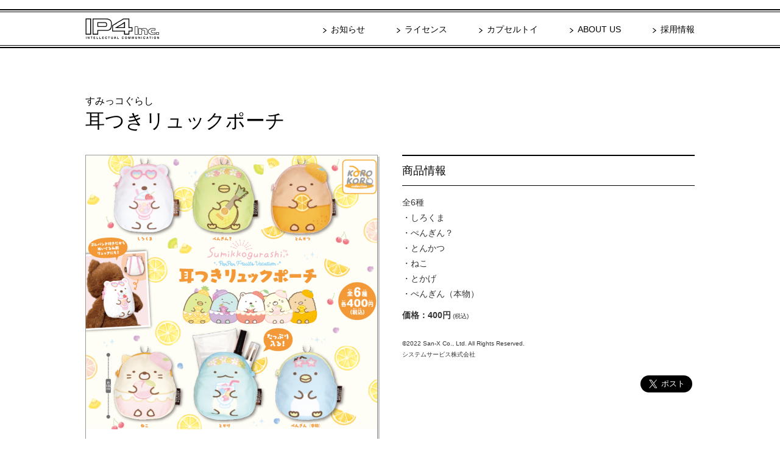

--- FILE ---
content_type: text/css
request_url: https://www.ip4.co.jp/common_i/css/styles.css
body_size: 6975
content:
@charset "UTF-8";




/* CSS FORMAT */

* {
	-webkit-box-sizing: border-box ;
	-moz-box-sizing: border-box ;
	-o-box-sizing: border-box ;
	-ms-box-sizing: border-box ;
	box-sizing: border-box ;
}

body {
	font-family: 'メイリオ',Meiryo,'ヒラギノ角ゴ Pro W3','Hiragino Kaku Gothic Pro','ＭＳ Ｐゴシック',sans-serif !important ;
	-webkit-text-size-adjust: 100% ;
}
select, input, button, textarea, button {
	font-family: 'メイリオ',Meiryo,'ヒラギノ角ゴ Pro W3','Hiragino Kaku Gothic Pro','ＭＳ Ｐゴシック',sans-serif !important ;
}
table {
	font-size: inherit ;
	font: 100% ;
}

html {
	width: 100% ;
	height: 100% ;
}




/* CSS STYLE */

body {
	position: relative ;
	width: 100% ;
	height: 100% ;
	background: #ffffff ;
	line-height: 1.8 ;
	font-size: 14px ;
	color: #333333 ;
}

a:link,
a:visited {
	color: #000000 ;
	text-decoration: underline ;
}
a:hover,
a:active {
	color: #999999 ;
	text-decoration: none ;
}

h1,h2,h3,h4,h5,h6 {
}

p {
}

ul {
	padding: 0 0 0 1.5em ;
/*	list-style-type: disc ;
	list-style-position: outside ;*/
}
ol {
	padding: 0 0 0 2em ;
	list-style-type: decimal ;
	list-style-position: outside ;
}
li {
}

dl {
}
dt {
}
dd {
}

p,li,dd,td {
	text-align: justify ;
	text-justify: inter-ideograph ;
}

img {
	border : none ;
	vertical-align: bottom ;
	-ms-interpolation-mode: bicubic ;
}

form {
}
select,input,textarea,option {
	vertical-align: middle ;
}

hr {
	clear: both ;
	background: #ffffff ;
	color: #ffffff ;
	border-top: 0px none #ffffff ;
	border-right: 0px none #ffffff ;
	border-left: 0px none #ffffff ;
	border-bottom: 1px solid #999999 ;
}

address {
}

em {
	font-style: normal ;
	font-weight: bold ;
}
strong {
	font-size: 14px ;
	font-style: normal ;
	font-weight: bold ;
}
big {
	font-size: 18px ;
	font-weight: bold ;
}
small {
	font-size: 10px ;
}

sup,
sub {
	height: 0 ;
	line-height: 1 ;
	vertical-align: baseline ;
	_vertical-align: bottom ;
	position: relative ;
}
sup {
	bottom: 1ex ;
}
sub {
	top: .5ex ;
}




/* MAIN */

.inner {
	width: 1000px ;
	margin: 0 auto ;
}

header {
	position: relative ;
	background: #ffffff ;
	width: 100% ;
	margin: 15px 0 0 0 ;
	padding: 2px 0 ;
	border-top: 2px solid #000000 ;
	border-bottom: 2px solid #000000 ;
	line-height: 1 ;
	z-index: 2 ;
}
header .dw {
	background: #ffffff ;
	width: 100% ;
	padding: 10px 0 ;
	border-top: 1px solid #000000 ;
	border-bottom: 1px solid #000000 ;
}
header .logo {
	float: left ;
}
header ul {
	float: right ;
	list-style: none ;
	margin: 11px 0 0 0 ;
}
header ul li {
	float: left ;
	margin: 0 0 0 50px ;
}
header li a {
	background: url(../img/ar1.png) left 5px no-repeat ;
	padding: 0 0 0 15px ;
}
header a:link,
header a:visited {
	color: #000000 ;
	text-decoration: none ;
}
header a:hover,
header a:active {
	color: #999999 ;
	text-decoration: none ;
}

footer {
	position: relative ;
	background: #ffffff ;
	width: 100% ;
	margin: 100px 0 15px 0 ;
	padding: 10px 0 ;
	border-top: 2px solid #000000 ;
	border-bottom: 2px solid #000000 ;
	font-size: 11px ;
	line-height: 1.3;
	z-index: 2 ;
}
footer .inner {
	display: flex;
	justify-content: space-between;
	align-items: center;
}
footer .menu a {
	background: url(../img/ar1.png) left 3px no-repeat;
	margin-right: 15px;
	padding: 0 0 0 14px;
}
footer .copy p {
	text-align: right;
}
footer #welcome {
	position: absolute;
	left: 0;
	top: -92px;
	width: 100% ;
	z-index: 3 ;
	overflow: hidden;
}
footer #welcome #boy {
	position: relative ;
	width: 200px ;
	height: 90px ;
	left: -200px ;
	overflow: hidden ;
}

article {
	width: 1000px ;
	margin: 40px auto 0 auto ;
}
article h2 {
	margin: 40px 0 25px 0 ;
	padding: 17px 0 14px 0 ;
	font-size: 24px ;
	line-height: 24px ;
	color: #000000 ;
	border-top: 2px solid #000000 ;
	border-bottom: 1px solid #000000 ;
}
article h2:first-child {
	margin: 0 0 25px 0 ;
}
article h2 span {
	font-size: 14px ;
	line-height: 14px ;
}
article h3 {}
article h4 {}
article p {
	margin: 0 0 10px 0 ;
}
article dl {
}
article dl dt {
	font-size: 18px ;
}
article dl dd {
	margin: 0 0 10px 0 ;
}

.main {
	width: 950px ;
	margin: 0 auto ;
}

.tablelist {
	width: 100% ;
}
.tablelist th {
	width: 15% ;
	padding: 8px 20px 8px 0 ;
	border-right: 1px solid #cccccc ;
	text-align: left ;
	color: #000000 ;
	vertical-align: top ;
	white-space: nowrap ;
}
.tablelist td {
	width: 85% ;
	padding: 8px 0 8px 20px ;
	text-align: left ;
	color: #000000 ;
	vertical-align: top ;
}

.copyright {
	margin: 40px 0 0 0 ;
	font-size: 10px ;
	text-align: center ;
}




/* SECTION */

section {
	width: 1000px ;
	margin: 60px auto 0 auto ;
}
section h1 {
	float: left ;
	min-height: 40px ;
	padding: 5px 0 0 0 ;
	font-size: 32px ;
	line-height: 32px ;
	color: #000000 ;
}
section h1 span {
	font-size: 16px ;
}
section .search {
	float: right ;
	width: 650px ;
	line-height: 1 ;
}
section .search .other {
	float: left ;
	width: 400px ;
	min-height: 40px ;
	margin: 0 ;
	border: 1px solid #000000 ;
}
section .search .other dt {
	background: url(../img/ar2.png) 375px center no-repeat ;
	height: 38px ;
	padding: 12px 0 0 14px ;
	color: #000000 ;
	cursor: pointer ;
}
section .search .other dt.active {
	background: url(../img/ar7.png) 375px center no-repeat ;
}
section .search .other dd {
	display: none ;
	padding: 10px 14px 14px 14px ;
}
section .search .other dd input[type="checkbox"] {
	margin: 0 5px 0 0 ;
	vertical-align: middle ;
}
/* section .search .other dd input[type="text"] {
	width: 330px ;
	height: 40px ;
	margin: 15px 0 0 0 ;
	padding: 5px 10px ;
	background: #ffffff ;
	border: 1px solid #000000 ;
	vertical-align: middle ;
} */
section .search .other dd select {
	width: 370px ;
	height: 40px ;
	margin: 15px 0 0 0 ;
	padding: 5px 10px ;
	background: #ffffff ;
	border: 1px solid #000000 ;
	vertical-align: middle ;
}
section .search .other dd input[type="submit"] {
	display: block ;
	background: #000000 url(../img/search.png) right center no-repeat ;
	width: 200px ;
	height: 40px ;
	margin: 15px auto 0 auto ;
	border: none ;
	vertical-align: middle ;
	font-size: 16px ;
	font-weight: bold ;
	color: #ffffff ;
	text-align: center ;
}
section .search .send {
	float: right ;
	width: 240px ;
	margin: 0 ;
}
section .search .send input[type="text"] {
	width: 200px ;
	height: 40px ;
	margin: 0 ;
	padding: 5px 10px ;
	background: #ffffff ;
	border: 1px solid #000000 ;
	vertical-align: middle ;
}
section .search .send input[type="submit"] {
	background: #000000 url(../img/search.png) center center no-repeat ;
	width: 40px ;
	height: 40px ;
	margin: 0 ;
	border: none ;
	vertical-align: middle ;
	text-indent: 40px ;
	overflow: hidden ;
}

section ul {
	float: right ;
	padding: 5px 0 0 0 ;
}
section ul li {
	display: inline-block ;
	background: url(../img/ar2.png) left center no-repeat ;
	margin: 0 0 0 30px ;
	padding: 0 0 0 15px ;
	line-height: 14px ;
}
section .contact {
	float: right ;
	width: 320px ;
}
section .contact a {
	display: block ;
	background: #ffffff url(../img/ar1.png) 300px center no-repeat ;
	width: 320px ;
	padding: 12px 0 ;
	border: 1px solid #000000 ;
	font-size: 14px ;
	line-height: 14px ;
	text-align: center ;
	text-decoration: none ;
	color: #000000 ;
	-webkit-box-shadow: 3px 3px rgba(0,0,0,0.2) ;
	-moz-box-shadow: 3px 3px rgba(0,0,0,0.2) ;
	box-shadow: 3px 3px rgba(0,0,0,0.2) ;
}
section .contact a:hover,
section .contact a:active {
	filter: alpha(opacity=40) ;
	-moz-opacity: 0.4 ;
	opacity: 0.4 ;
}
section .contact a span {
	background: url(../img/icon_01.png) left center no-repeat ;
	background-size: 20px 14px ;
	padding: 0 0 0 30px ;
}


section.aboutus ul {
	float: left ;
	padding: 5px 0 0 0 ;
}

section.aboutus .contact {
	float: right ;
	width: 320px ;
}
section.aboutus .contact a {
	display: block ;
	background: #ffffff url(../img/ar1.png) 300px center no-repeat ;
	width: 320px ;
	padding: 8px 0 ;
	border: 1px solid #000000 ;
	font-size: 14px ;
	line-height: 14px ;
	text-align: center ;
	text-decoration: none ;
	color: #000000 ;
	-webkit-box-shadow: 3px 3px rgba(0,0,0,0.2) ;
	-moz-box-shadow: 3px 3px rgba(0,0,0,0.2) ;
	box-shadow: 3px 3px rgba(0,0,0,0.2) ;
}
section.aboutus .contact a span {
	background: url(../img/icon_01.png) left center no-repeat;
	background-size: 20px 14px;
	padding: 0 0 0 30px;
	line-height:1.3;
	display: inline-block;
}


/* LIST */

article .list-main {
	width: 1000px ;
	margin: 40px auto 0 auto ;
}
article .list-main ul {
	float: left ;
	width: 720px ;
	margin: 0 ;
	padding: 0 ;
	list-style: none ;
}
article .list-main li {
	float: left ;
	width: 220px ;
	margin: 0 20px 20px 0 ;
	padding: 0 ;
}
article .list-main li:nth-child(3n+1) {
	clear: both ;
	float: left ;
}
article .list-main li .image {
	display: block ;
	position: relative ;
	background: #ffffff ;
	width: 220px ;
	height: 220px ;
	border: 1px solid #999999 ;
	overflow: hidden ;
	-webkit-box-shadow: 3px 3px rgba(0,0,0,0.2) ;
	-moz-box-shadow: 3px 3px rgba(0,0,0,0.2) ;
	box-shadow: 3px 3px rgba(0,0,0,0.2) ;
}
article .list-main li .image a {
	display: block ;
	position: absolute ;
	top: 0 ;
	width: 100% ;
	z-index: 2 ;
}
article .list-main li .image span {
	display: block ;
	position: relative ;
	margin: -1px ;
	z-index: 1 ;
}
article .list-main li p {
	background: #ffffff ;
	margin: 10px 0 0 0 ;
	padding: 10px 0 ;
	border: 1px solid #eeeeee ;
	text-align: center ;
	line-height: 1.2 ;
}
article .list-main li dl {
	background: #ffffff ;
	margin: 10px 0 0 0 ;
	border: 1px solid #eeeeee ;
}
article .list-main li dl dt {
	background: #999999 ;
	padding: 5px 0 ;
	font-size: 12px ;
	line-height: 12px ;
	text-align: center ;
	color: #ffffff ;
}
article .list-main li dl dt.m01 {
	background: #990000 ;
}
article .list-main li dl dt.m02 {
	background: #ee0000 ;
}
article .list-main li dl dt.m03 {
	background: #ee7700 ;
}
article .list-main li dl dt.m04 {
	background: #eecc00 ;
}
article .list-main li dl dt.m05 {
	background: #bbbb00 ;
}
article .list-main li dl dt.m06 {
	background: #66bb00 ;
}
article .list-main li dl dt.m07 {
	background: #008822 ;
}
article .list-main li dl dt.m08 {
	background: #00cccc ;
}
article .list-main li dl dt.m09 {
	background: #0088ee ;
}
article .list-main li dl dt.m10 {
	background: #3333bb ;
}
article .list-main li dl dt.m11 {
	background: #8833dd ;
}
article .list-main li dl dt.m12 {
	background: #ee33ee ;
}
article .list-main li dl dd {
	margin: 0 ;
	padding: 7px 9px 8px 9px ;
	line-height: 1.5 ;
	color: #000000 ;
}
article .list-main li dl dd .brand {
	font-size: 10px ;
}
article .list-main li dl dd .copy {
	margin: 4px 0 0 0 ;
	font-size: 9px ;
	line-height: 1.2 ;
	text-align: right ;
}
article .list-main li a img {
	width: 100% ;
	height: auto ;
}

article .list-side {
	float: right ;
	position: relative ;
	width: 260px ;
}
article .list-side h2 {
	margin: 0 0 10px 0 ;
	padding: 0 ;
	border: none ;
	font-size: 20px ;
	line-height: 20px ;
	color: #000000 ;
}
article .list-side .tweet-box {
	width: 260px ;
	height: 640px ;
	line-height: 0 ;
	border: 1px solid #eeeeee ;
	-webkit-box-shadow: 3px 3px rgba(0,0,0,0.2) ;
	-moz-box-shadow: 3px 3px rgba(0,0,0,0.2) ;
	box-shadow: 3px 3px rgba(0,0,0,0.2) ;
}
.twitter-link {
	position: absolute ;
	top: 60px ;
	right: 0 ;
	text-align: right ;
	z-index: 10 ;
}
article .list-side.license .twitter-link {
	top: 0px ;
}
.twitter-link a {
	background: url(../img/sns_01.png) left center no-repeat ;
	background-size: 16px 16px ;
	padding: 0 0 0 20px ;
}


article .list-side .contact {
	width: 260px ;
	margin-bottom:20px;
}
article .list-side .contact a {
	display: block ;
	background: #ffffff url(../img/ar1.png) 240px center no-repeat ;
	width: 260px ;
	padding: 12px 0 ;
	border: 1px solid #000000 ;
	font-size: 14px ;
	line-height: 14px ;
	text-align: center ;
	text-decoration: none ;
	color: #000000 ;
	-webkit-box-shadow: 3px 3px rgba(0,0,0,0.2) ;
	-moz-box-shadow: 3px 3px rgba(0,0,0,0.2) ;
	box-shadow: 3px 3px rgba(0,0,0,0.2) ;
}
article .list-side .contact a:hover,
article .list-side .contact a:active {
	filter: alpha(opacity=40) ;
	-moz-opacity: 0.4 ;
	opacity: 0.4 ;
}
article .list-side .contact a span {
	background: url(../img/icon_01.png) left center no-repeat ;
	background-size: 20px 14px ;
	padding: 0 0 0 30px ;
}



/* DATA */

article .data {
	width: 1000px ;
	margin: 40px auto 0 auto ;
}

article .data .data-read {
	float: right ;
	width: 480px ;
}
article .data .data-read h2 {
	margin: 25px 0 15px 0 ;
	padding: 15px 0 ;
	font-size: 18px ;
	line-height: 18px ;
	color: #000000 ;
	border-top: 2px solid #000000 ;
	border-bottom: 1px solid #000000 ;
}
article .data .data-read h2:first-child {
	margin: 0 0 15px 0 ;
}
article .data .data-read p {
	margin: 0 0 10px 0 ;
}
article .data .data-read .copy {
	margin: 25px 0 0 0 ;
	font-size: 10px ;
}
article .data .data-read .sns {
	margin: 25px 0 0 0 ;
	text-align: right ;
}
article .data .data-read .sns span,
article .data .data-read .sns div,
article .data .data-read .sns iframe {
	vertical-align: top ;
}
article .data .data-read .downloadBtn {
	margin: 25px 0 0 0 ;
	display:flex;
	justify-content: space-between;
	width:100%;
}
article .data .data-read .downloadBtn div {
	width:48%;
}
article .data .data-read .downloadBtn div img {
    width:100%
}
article .data .data-read .downloadBtn a {
    display: block;
    margin: 0 0 15px 0 ;
    padding: 10px;
    border: solid 1px #000;
    text-align: center;
    text-decoration: none;
    box-shadow: 3px 3px rgb(0 0 0 / 20%);
}
article .data .data-read .downloadBtn a:hover {
	filter: alpha(opacity=40) ;
	-moz-opacity: 0.4 ;
	opacity: 0.4 ;
}
article .data .data-read .downloadBtn a:last-child {
	margin: 0 0 0 0 ;
}

article .data .data-img {
	float: left ;
	width: 480px ;
}
article .data .data-img #photo_main {
	display: block ;
	background: #ffffff ;
	width: 480px ;
	height: 480px ;
	border: 1px solid #999999 ;
	overflow: hidden ;
	-webkit-box-shadow: 3px 3px rgba(0,0,0,0.2) ;
	-moz-box-shadow: 3px 3px rgba(0,0,0,0.2) ;
	box-shadow: 3px 3px rgba(0,0,0,0.2) ;
}
article .data .data-img #navi {
	width: 490px ;
	margin: 15px 0 0 0 ;
	padding: 0 ;
	list-style: none ;
}
article .data .data-img #navi li {
	float: left ;
	background: #eeeeee ;
	width: 115px ;
	height: 115px ;
	margin: 0 7px 0 0 ;
}
article .data .data-img #navi li:last-child {
	margin: 0 ;
}
article .data .data-img #navi li a {
	/*display: block ;*/
	display:table-cell;
	background: #ffffff ;
	width: 115px ;
	height: 115px ;
	border: 1px solid #cccccc ;
	overflow: hidden ;
	-webkit-box-shadow: 3px 3px rgba(0,0,0,0.2) ;
	-moz-box-shadow: 3px 3px rgba(0,0,0,0.2) ;
	box-shadow: 3px 3px rgba(0,0,0,0.2) ;
	vertical-align:middle;
}
article .data .data-img #navi li a img:hover,
article .data .data-img #navi li a img:active {
	filter: alpha(opacity=40) ;
	-moz-opacity: 0.4 ;
	opacity: 0.4 ;
}
article .data .data-img #navi li a.over {
	border: 1px solid #999999 ;
	-webkit-box-shadow: none ;
	-moz-box-shadow: none ;
	box-shadow: none ;
	cursor: default ;
}
article .data .data-img #navi li a.over img:hover,
article .data .data-img #navi li a.over img:active {
	filter: alpha(opacity=100) ;
	-moz-opacity: 1 ;
	opacity: 1 ;
}
article .data .data-img img {
	width: 100% ;
	height: auto ;
}

article .data .data-read iframe {
	width:100%;
}



/* CUPSULE */

.cupsule {
	background: #ffffff ;
	width: 100% ;
	margin: 40px 0 0 0 ;
	padding: 10px 0 ;
	border-top: 1px solid #000000 ;
	border-bottom: 1px solid #000000 ;
}
.cupsule ul {
	display: table ;
	width: 912px ;
	margin: 0 auto ;
	padding: 0 ;
}
.cupsule ul li {
	display: table-cell ;
	background: #ffffff ;
	width: 76px ;
	height: 70px ;
	vertical-align: middle ;
	text-align: center ;
}
.cupsule ul li a {
	display: table-cell ;
	background: #ffffff ;
	width: 76px ;
	height: 70px ;
	padding: 4px 0 0 0 ;
	vertical-align: middle ;
	font-size: 12px ;
	line-height: 26px ;
	text-align: center ;
	text-decoration: none ;
	color: #000000 ;
}
.cupsule ul li a em {
	font-size: 18px ;
	font-weight: bold ;
	color: #ffffff ;
}
.cupsule ul li:nth-child(1) {
	background: url(../img/cupsule-blank_01.png) center center no-repeat ;
}
.cupsule ul li:nth-child(2) {
	background: url(../img/cupsule-blank_02.png) center center no-repeat ;
}
.cupsule ul li:nth-child(3) {
	background: url(../img/cupsule-blank_03.png) center center no-repeat ;
}
.cupsule ul li:nth-child(4) {
	background: url(../img/cupsule-blank_04.png) center center no-repeat ;
}
.cupsule ul li:nth-child(5) {
	background: url(../img/cupsule-blank_05.png) center center no-repeat ;
}
.cupsule ul li:nth-child(6) {
	background: url(../img/cupsule-blank_06.png) center center no-repeat ;
}
.cupsule ul li:nth-child(7) {
	background: url(../img/cupsule-blank_07.png) center center no-repeat ;
}
.cupsule ul li:nth-child(8) {
	background: url(../img/cupsule-blank_08.png) center center no-repeat ;
}
.cupsule ul li:nth-child(9) {
	background: url(../img/cupsule-blank_09.png) center center no-repeat ;
}
.cupsule ul li:nth-child(10) {
	background: url(../img/cupsule-blank_10.png) center center no-repeat ;
}
.cupsule ul li:nth-child(11) {
	background: url(../img/cupsule-blank_11.png) center center no-repeat ;
}
.cupsule ul li:nth-child(12) {
	background: url(../img/cupsule-blank_12.png) center center no-repeat ;
}
.cupsule ul li:nth-child(1) a {
	background: url(../img/cupsule_01.png) center center no-repeat ;
}
.cupsule ul li:nth-child(2) a {
	background: url(../img/cupsule_02.png) center center no-repeat ;
}
.cupsule ul li:nth-child(3) a {
	background: url(../img/cupsule_03.png) center center no-repeat ;
}
.cupsule ul li:nth-child(4) a {
	background: url(../img/cupsule_04.png) center center no-repeat ;
}
.cupsule ul li:nth-child(5) a {
	background: url(../img/cupsule_05.png) center center no-repeat ;
}
.cupsule ul li:nth-child(6) a {
	background: url(../img/cupsule_06.png) center center no-repeat ;
}
.cupsule ul li:nth-child(7) a {
	background: url(../img/cupsule_07.png) center center no-repeat ;
}
.cupsule ul li:nth-child(8) a {
	background: url(../img/cupsule_08.png) center center no-repeat ;
}
.cupsule ul li:nth-child(9) a {
	background: url(../img/cupsule_09.png) center center no-repeat ;
}
.cupsule ul li:nth-child(10) a {
	background: url(../img/cupsule_10.png) center center no-repeat ;
}
.cupsule ul li:nth-child(11) a {
	background: url(../img/cupsule_11.png) center center no-repeat ;
}
.cupsule ul li:nth-child(12) a {
	background: url(../img/cupsule_12.png) center center no-repeat ;
}
.cupsule ul li a:hover,
.cupsule ul li a:active {
	filter: alpha(opacity=40) ;
	-moz-opacity: 0.4 ;
	opacity: 0.4 ;
}

.page {
	margin: 20px 0 40px 0 ;
	padding: 15px 0 ;
	border-top: 1px solid #000000 ;
	border-bottom: 1px solid #000000 ;
	font-size: 16px ;
	line-height: 16px ;
	text-align: center ;
	list-style: none ;
}
.page li {
	display: inline ;
	margin: 0 ;
	padding: 0 5px ;
}
.page li.prev {
	padding: 0 20px 0 0 ;
}
.page li.next {
	padding: 0 0 0 20px ;
}




/* Q&A */

article .qa {
	width: 100% ;
}
article .qa dt {
	background: #eeeeee url(../img/ar4.png) 920px center no-repeat ;
	width: 100% ;
	margin: 0 0 15px 0 ;
	font-size: 14px ;
	cursor: pointer ;
}
article .qa dt.active {
	background: #eeeeee url(../img/ar5.png) 920px center no-repeat ;
}
article .qa dt span {
	display: block ;
	background: url(../img/q.png) 20px center no-repeat ;
	padding: 10px 0 10px 55px ;
}
article .qa dd {
	display: none ;
	background: url(../img/a.png) 20px top no-repeat ;
	width: 100% ;
	margin: 0 ;
	padding: 0 0 20px 55px ;
}

article .qa dd img.aligncenter {
	display:block;
	margin:0 auto;
}

article .qa dd img.alignright {
	display:block;
	margin:0 0 0 auto;
}

article .qa dd a {
	display: inline-block ;
	background: #ffffff url(../img/ar3.png) 395px center no-repeat ;
	width: 420px ;
	border: 2px solid #000000 ;
	padding: 14px 0 ;
	font-size: 16px ;
	line-height: 18px ;
	text-align: center ;
	text-decoration: none ;
	color: #000000 ;
	vertical-align: bottom ;
	-webkit-box-shadow: 3px 3px rgba(0,0,0,0.2) ;
	-moz-box-shadow: 3px 3px rgba(0,0,0,0.2) ;
	box-shadow: 3px 3px rgba(0,0,0,0.2) ;
}
article .qa dd a:link {
	text-decoration: none ;
}
article .qa dd a:hover,
article .qa dd a:active {
	filter: alpha(opacity=40) ;
	-moz-opacity: 0.4 ;
	opacity: 0.4 ;
}


article .data .qa dt {
	background: #eeeeee url(../img/ar4.png) 450px center no-repeat ;
	width: 100% ;
	margin: 0 0 15px 0 ;
	font-size: 14px ;
	cursor: pointer ;
}
article .data .qa dt.active {
	background: #eeeeee url(../img/ar5.png) 450px center no-repeat ;
}
article .data .qa dt span {
	display: block ;
	background: url(../img/q.png) 20px center no-repeat ;
	padding: 10px 30px 10px 55px ;
}


/* OTHER */

article .map {
	float: right ;
	width: 642px ;
	height: 402px ;
	border: 1px solid #cccccc ;
}
article .map-data {
	float: left ;
	width: 280px ;
}
article .infoBox {
	display: inline-block ;
	margin: 0 ;
	padding: 5px 0 0 30px ;
	font-size: 12px ;
	text-align: center ;
	vertical-align: middle ;
	white-space: nowrap ;
}
article .mail {
	border-bottom: 1px solid #cccccc ;
	padding-bottom: 10px ;
}
article .mail span {
	background: url(../img/mail.png) left 7px no-repeat ;
	background-size: 22px 16px;
    padding: 0 0 0 30px;
    font-size: 22px;
}
article .tel small {
	font-size: 10px ;
}
article .tel span {
	background: url(../img/tel.png) left 5px no-repeat ;
	background-size: 22px 12px ;
	padding: 0 0 0 25px ;
	font-size: 16px ;
}
article .tel-title {
	display: inline-block ;
	margin: 5px 20px 0 0 ;
	padding: 0 ;
	font-size: 16px ;
	vertical-align: top ;
}




/* BTN */

.btn {
	width: 1000px ;
	margin: 40px auto 0 auto ;
}
.btn p {
	width: 480px ;
	margin: 0 ;
}
.btn p a {
	display: block ;
	background: #ffffff url(../img/ar3.png) 455px center no-repeat ;
	width: 480px ;
	padding: 17px 0 ;
	border: 2px solid #000000 ;
	font-size: 18px ;
	line-height: 18px ;
	text-align: center ;
	text-decoration: none ;
	color: #000000 ;
	-webkit-box-shadow: 3px 3px rgba(0,0,0,0.2) ;
	-moz-box-shadow: 3px 3px rgba(0,0,0,0.2) ;
	box-shadow: 3px 3px rgba(0,0,0,0.2) ;
}
.btn p a:hover,
.btn p a:active {
	filter: alpha(opacity=40) ;
	-moz-opacity: 0.4 ;
	opacity: 0.4 ;
}
.btn.single p {
	margin: 0 auto ;
}
.btn.double p:first-child {
	float: left ;
}
.btn.double p:last-child {
	float: right ;
}
.btn .contact span {
	background: url(../img/icon_01.png) left center no-repeat ;
	padding: 0 0 0 40px ;
}
.btn .url span {
	background: url(../img/icon_02.png) left center no-repeat ;
	padding: 0 0 0 40px ;
}
.btn dl {
	float: left ;
	/*width: 480px ;*/
	margin: 0 ;
	padding: 0 ;
}
.btn dl dt {
	margin: 0 0 5px 0 ;
	padding: 0 ;
	font-size: 18px ;
	font-weight: bold ;
	line-height: 18px ;
	color: #000000 ;
}
.btn dl dd {
	margin: 0 ;
	padding: 0 ;
	font-size: 12px ;
	line-height: 18px ;
}

article .s-btn {
	display: inline-block ;
	width: 420px ;
}
article .s-btn a {
	display: inline-block ;
	background: #ffffff url(../img/ar3.png) 395px center no-repeat ;
	width: 420px ;
	border: 2px solid #000000 ;
	padding: 14px 0 ;
	font-size: 16px ;
	line-height: 18px ;
	text-align: center ;
	text-decoration: none ;
	color: #000000 ;
	vertical-align: bottom ;
	-webkit-box-shadow: 3px 3px rgba(0,0,0,0.2) ;
	-moz-box-shadow: 3px 3px rgba(0,0,0,0.2) ;
	box-shadow: 3px 3px rgba(0,0,0,0.2) ;
}
article .s-btn a:hover,
article .s-btn a:active {
	filter: alpha(opacity=40) ;
	-moz-opacity: 0.4 ;
	opacity: 0.4 ;
}



/* INDEX */

#index {
	background: url(../img/index-bg.jpg) center center no-repeat ;
	background-size: cover ;
	padding: 0 0 35px 0 ;
}
#index header {
	position: absolute ;
	top: 0 ;
}
#index footer {
	position: absolute ;
	bottom: 0 ;
	margin: 0 0 15px 0 ;
}

#index .flame {
	position: absolute ;
	width: 1000px ;
	height: 525px ;
	top: 0 ;
	left: 0 ;
	right: 0 ;
	bottom: 0 ;
	margin: auto ;
	z-index: 1 ;
}
#index .flame ul {
	position: relative ;
	background: url(../img/index-flame.png) top center no-repeat ;
	width: 900px ;
	height: 320px ;
	margin: 60px auto 0 ;
	padding: 0 ;
	list-style: none ;
}
#index .flame ul li {
	width: 343px ;
	height: 258px ;
	margin: 0 ;
	padding: 0 ;
}
#index .flame ul li a {
	display: block ;
	position: relative ;
	overflow: hidden ;
}
#index .flame ul li a .image {
	position: absolute ;
	top: 0 ;
	left: 0 ;
	z-index: 10 ;
	opacity: 0 ;
}
#index .flame ul li:first-child {
	position: absolute ;
	top: 18px ;
	left: 38px ;
}
#index .flame ul li:last-child {
	position: absolute ;
	top: 18px ;
	right: 39px ;
}
#index .flame p {
	position: absolute ;
	top: 0 ;
	width: 100% ;
	font-size: 18px ;
	letter-spacing: 0.1em ;
	line-height: 18px ;
	text-align: center ;
}

#index .flame .attention {
    width: 860px;
	margin: 15px auto 0 auto;
}
#index .flame .attention.red {
    color: #ee0000;
}
#index .flame .attention h2 {
	font-size: 20px;
	text-align:center;
}

#index .flame .attention ul.news-list {
	padding:0;
	list-style: none;
	border-top:solid 1px #ccc;
	background: none;
    height: auto;
    width: auto;
	margin: 5px 0 0 0;
}
#index .flame .attention ul li {
	border-bottom:solid 1px #ccc;
	padding:10px;
	position: static;
    height: auto;
    width: auto;
}
#index .flame .attention ul li p {
	position: static;
    height: auto;
	display:inline-block;
	margin: 0 15px 0 0;
	width:130px;
	font-size: 14px;
	line-height: 14px;
	text-align: left ;
    vertical-align: middle;
}
#index .flame .attention.red ul li p {
    color: #ee0000;
}
#index .flame .attention ul li a {
	display:inline-block;
	font-size: 14px;
	line-height: 1.4;
    overflow: inherit;
	width:calc(100% - 155px);
    vertical-align: middle;
}
#index .flame .attention.red ul li a {
    color: #ee0000;
}


.pcnone {
	display:none;
}

.attention_top {
	width: 380px;
	text-align: center;
	margin-left: 550px;
	font-size: 12px;
	color: #ee0000;
}
.attention_top span {
	font-size: 20px;
}
.attention_list {
	font-size: 11.5px;
	color: #ee0000;
	clear: both;
	padding-top: 20px;
}

#corp_inq_form {
	position: relative;
}
#corp_inq_form h3 {
	font-size:20px;
	font-weight:bold;
	margin-top:30px;
}

#corp_inq_form .btnArea a {
	display: block;
	font-size: 18px;
    width: 400px;
    padding: 10px 40px;
    border: solid 1px #000;
    font-weight: bold;
    text-decoration: none;
    text-align: center;
	line-height: 1.2;
	margin:0 auto;
    background: #B70000;
    color: #fff;
}
#corp_inq_form .btnArea a:hover {
	filter: alpha(opacity=40) ;
	-moz-opacity: 0.4 ;
	opacity: 0.4 ;
}
#corp_inq_form h2 {
	width:55%;
}
.mw_wp_form_confirm #corp_inq_form h2, .Mw_wp_form_complete #corp_inq_form h2 {
	width:100%;
}
#corp_inq_form .input.btnArea {
	position: absolute;
    right: 0;
    top: 0;
}

#corp_inq_form a span {
	font-size: 12px;
}
#corp_inq_form table {
	width:100%;
	border-top:solid 1px #999;
}
#corp_inq_form table tr {
	border-bottom:solid 1px #999;
}
#corp_inq_form table th {
	width: 25%;
    text-align: left;
    background: #f0f0f0;
    padding: 15px 10px;
    position: relative;
    line-height: 22px;
}
#corp_inq_form table th span {
	position: absolute;
    right: 10px;
    padding: 5px 10px;
    background: #B70000;
    line-height: 12px;
    color: #fff;
    font-size: 12px;
    height: 22px;
    display: inline-block;
}
#corp_inq_form table td {
	width:75%;
	text-align:left;
	padding:10px;
}
#corp_inq_form table td input[type="text"],
#corp_inq_form table td input[type="email"],
#corp_inq_form table td input[type="url"] {
	border-radius: 0;
	border: 1px solid #666;
	width:100%;
    height: 36px;
    padding: 5px;
}
#corp_inq_form table td select {
	border-radius: 0;
	border: 1px solid #666;
	width:50%;
    height: 36px;
    padding: 5px;
}
#corp_inq_form table td textarea {
	border-radius: 0;
	border: 1px solid #666;
	width:100%;
    padding: 5px;
}
#corp_inq_form table td span.mwform-tel-field input{
	width:auto;
}
#corp_inq_form table td input[type="checkbox"],
#corp_inq_form table td input[type="radio"] {
	vertical-align: middle;
	width: 20px;
	height: 20px;
}

#corp_inq_form .submit {
	width:280px;
	margin:30px auto 0;
}
#corp_inq_form .submit input {
	width: 280px;
    height: 50px;
    margin: 0 auto;
    cursor: pointer;
    background: #b70000;
    border: none;
    color: #fff;
    border-radius: 100px;
}
#corp_inq_form .submit input:hover {
	filter: alpha(opacity=40) ;
	-moz-opacity: 0.4 ;
	opacity: 0.4 ;
}

.mw_wp_form_input #corp_inq_form p.conf {
	display:none;
}
.mw_wp_form_confirm #corp_inq_form p.input {
	display:none;
}
.mw_wp_form_confirm #corp_inq_form p.conf {
	display:block;
}
.mw_wp_form_confirm #corp_inq_form table th span {
	display:none;
}
.mw_wp_form_confirm #corp_inq_form .submit {
	width:500px;
	margin:30px auto 0;
}
.mw_wp_form_confirm #corp_inq_form .submit input {
	width: 280px;
    height: 50px;
    margin: 0 auto;
    cursor: pointer;
    background: #b70000;
    border: none;
    color: #fff;
    border-radius: 100px;
}
.mw_wp_form_confirm #corp_inq_form .submit input:first-child {
	width: 180px;
	margin-right:35px;
    background: #eaeaea;
    color: #000000;
}
.mw_wp_form_confirm .confirm_none {
	display: none;
}

.mw_wp_form .error {
	padding-top:10px;
}



/* お知らせ */
.news-list {
	padding:0;
	list-style: none;
	border-top:solid 1px #ccc;
}
.news-list li {
	border-bottom:solid 1px #ccc;
	padding:10px;
}
.news-list p {
	display:inline-block;
	margin: 0 15px 0 0;
	width:120px;
}
.news-list a {
	display:inline-block;
}

.newshead h1 {
	float:none;
	padding-bottom:10px;
	line-height: 1.4;
}
.pager {
	margin: 40px auto 0;
	text-align: center;
}

/*
.page-numbers {
    width: 35px;
    height: 35px;
    display: inline-block;
    border: solid 1px #ccc;
    line-height: 35px;
    box-sizing: border-box;
}
.page-numbers a {
	text-decoration: none;
}
.page-numbers.current, .page-numbers:hover {
	background: #ccc;
}
.page-numbers.next {
    width: auto;
    border:none;
    margin-left:20px;
}
.page-numbers.next:hover {
	background: none;
}
*/

.backlink {
	width: 320px ;
	margin: 40px auto 0;
}
.backlink a {
	display: block ;
	background: #ffffff url(../img/ar1.png) 300px center no-repeat ;
	width: 320px ;
	height:45px ;
	padding: 8px 0 ;
	border: 1px solid #000000 ;
	font-size: 14px ;
	line-height: 29px ;
	text-align: center ;
	text-decoration: none ;
	color: #000000 ;
	-webkit-box-shadow: 3px 3px rgba(0,0,0,0.2) ;
	-moz-box-shadow: 3px 3px rgba(0,0,0,0.2) ;
	box-shadow: 3px 3px rgba(0,0,0,0.2) ;
}

.backlink a:hover {
	filter: alpha(opacity=40) ;
	-moz-opacity: 0.4 ;
	opacity: 0.4 ;
}

.newsContents img {
	max-width:100%;
	height:auto;
	display: inline-block;
    margin-right: 20px;
    vertical-align: top;
}

.newsContents img.aligncenter {
	margin:0 auto;
	display:block;
}

.newsContents img.alignleft {
	float: left;
}

.newsContents img.alignright {
	float: right;
    margin-right: 0px;
    margin-left: 20px;
}

.newsContents p:after {
    content: "";
    display: block;
    clear: both;
}



/* ご利用ガイド */

.guide {
	width: 950px;
	margin: 0 auto;
}

.guide h3 {
	margin: 25px 0 5px 0;
	font-size: 16px;
	color: #000;
}
.guide h4 {
	margin: 10px 0 5px 0;
	color: #000;
}
.guide p {
	margin: 5px 0;
}
.guide ul {
	list-style: none;
	margin: 5px 0;
	padding: 0;
}
.guide ul li {
	position: relative;
	padding-left: 1.2em;
}
.guide ul li:before {
	content: "\30FB";
	position: absolute;
	top: 0;
	left: 0;
}
.guide h3:first-child,
.guide h4:first-child {
	margin-top: 0;
}



/* 採用情報 */

.recruit {
	background-color: #f8f8f8;
	width: 100%;
	margin: 20px auto;
	padding: 25px;
}
h2 + .recruit {
	margin-top: -25px;
}
.recruit h3 {
	border-bottom: 1px solid #000;
	margin: 30px 0 15px 0;
	padding-bottom: 10px;
	font-size: 18px;
	line-height: 18px;
	color: #000;
}
.recruit p {
	margin: 10px 0;
}
.recruit ul {
	list-style: none;
	margin: 10px 0;
	padding: 0;
}
.recruit ul li {
	position: relative;
	padding-left: 1.2em;
}
.recruit ul li:before {
	content: "\30FB";
	position: absolute;
	top: 0;
	left: 0;
}
.recruit h3:first-child {
	margin-top: 0;
}
.recruit p:last-child,
.recruit ul:last-child {
	margin-bottom: 0;
}

article.recruitContents {
	margin: 20px auto 0 auto;
}
.recruitContents h3 {
	margin: 25px 0 0 0;
	font-size: 16px;
	font-weight: bold;
}
.recruitContents h4 {
	margin: 10px 0 0 0;
	font-weight: normal;
}
.recruitContents h3 + h4 {
	margin-top: 0;
}
.recruitContents p,
.recruitContents ul,
.recruitContents ol {
	margin: 0 0 5px 0;
}